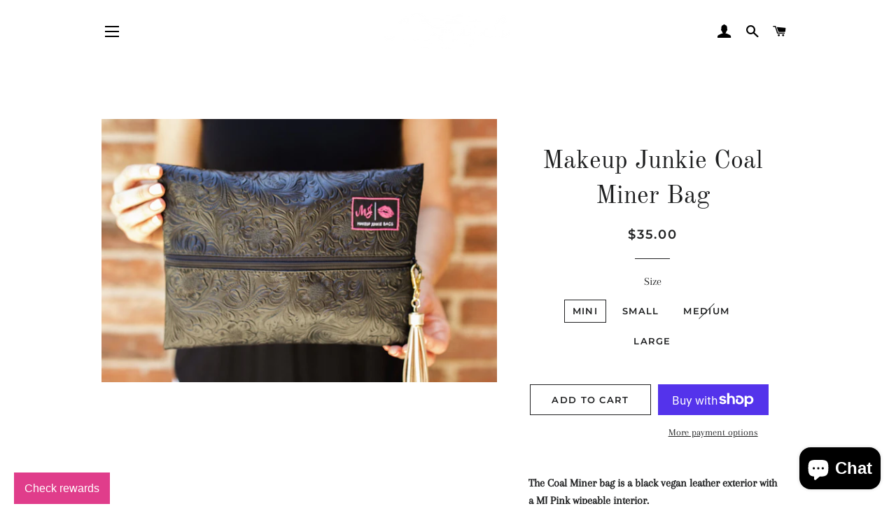

--- FILE ---
content_type: application/javascript
request_url: https://app.marsello.com/Portal/Custom/ScriptToInstall/5a3718a38e2bf303a0f99255?aProvId=5a37189c8e2bf303a0f99250&shop=chic-stitch.myshopify.com
body_size: 876
content:
(function() {var s, t; t = document.createElement('script'); t.type = 'text/javascript'; t.async = true; t.id = 'collect-js'; t.setAttribute('collect-url', 'https://app.marsello.com/');t.setAttribute('collect-id', '5a3718a38e2bf303a0f99255'); t.setAttribute('collect-provider-id', '5a37189c8e2bf303a0f99250'); t.setAttribute('label-text', 'Check rewards'); t.setAttribute('label-style', 'z-index:9999999997; padding:10px 15px; font-weight:400; position:fixed; font-family:Verdana, Geneva, sans-serif; text-decoration:none; cursor:pointer; color:white; font-size:16px; background-color:#e03d8b; right:auto; left:20px; bottom:0px; '); t.setAttribute('widget-width', '500'); t.setAttribute('widget-height', '500'); t.setAttribute('widget-visible', 'True'); t.setAttribute('widget-translate-enabled', 'True'); t.src = 'https://app.marsello.com/bundles/shopify-widget-min?1962170254'; s = document.getElementsByTagName('script')[0]; return s.parentNode.insertBefore(t, s); })();

--- FILE ---
content_type: text/javascript; charset=utf-8
request_url: https://chic-stitch.com/products/makeup-junkie-coal-miner-bag.js
body_size: 617
content:
{"id":1802468130859,"title":"Makeup Junkie Coal Miner Bag","handle":"makeup-junkie-coal-miner-bag","description":"\u003cp\u003e\u003cstrong\u003eThe Coal Miner bag is a black vegan leather exterior with a MJ Pink wipeable interior. \u003c\/strong\u003e\u003c\/p\u003e\n\u003cp\u003eEach handcrafted Coal Miner bags comes with a onyx zipper and coordinating tassel.\u003c\/p\u003e\n\u003cp\u003e*Each Makeup Junkie bag comes with designer, moisture resistant, interior liner.*\u003c\/p\u003e\n\u003cp\u003eUse code MJSET when purchasing one of each size for $20 off the set.\u003c\/p\u003e","published_at":"2019-05-31T13:27:11-05:00","created_at":"2019-05-31T13:30:42-05:00","vendor":"Chic Stitch","type":"","tags":["flat makeup bags","makeup bag","makeup junkie","shark tank","travel bags"],"price":3500,"price_min":3500,"price_max":5000,"available":true,"price_varies":true,"compare_at_price":null,"compare_at_price_min":0,"compare_at_price_max":0,"compare_at_price_varies":false,"variants":[{"id":16280888868907,"title":"MINI","option1":"MINI","option2":null,"option3":null,"sku":"","requires_shipping":true,"taxable":true,"featured_image":null,"available":true,"name":"Makeup Junkie Coal Miner Bag - MINI","public_title":"MINI","options":["MINI"],"price":3500,"weight":227,"compare_at_price":null,"inventory_management":"shopify","barcode":"88868907","requires_selling_plan":false,"selling_plan_allocations":[]},{"id":16280888901675,"title":"SMALL","option1":"SMALL","option2":null,"option3":null,"sku":"","requires_shipping":true,"taxable":true,"featured_image":null,"available":true,"name":"Makeup Junkie Coal Miner Bag - SMALL","public_title":"SMALL","options":["SMALL"],"price":4000,"weight":227,"compare_at_price":null,"inventory_management":"shopify","barcode":"88901675","requires_selling_plan":false,"selling_plan_allocations":[]},{"id":16280888934443,"title":"MEDIUM","option1":"MEDIUM","option2":null,"option3":null,"sku":"","requires_shipping":true,"taxable":true,"featured_image":null,"available":false,"name":"Makeup Junkie Coal Miner Bag - MEDIUM","public_title":"MEDIUM","options":["MEDIUM"],"price":4500,"weight":227,"compare_at_price":null,"inventory_management":"shopify","barcode":"88934443","requires_selling_plan":false,"selling_plan_allocations":[]},{"id":16280888967211,"title":"LARGE","option1":"LARGE","option2":null,"option3":null,"sku":"","requires_shipping":true,"taxable":true,"featured_image":null,"available":true,"name":"Makeup Junkie Coal Miner Bag - LARGE","public_title":"LARGE","options":["LARGE"],"price":5000,"weight":227,"compare_at_price":null,"inventory_management":"shopify","barcode":"88967211","requires_selling_plan":false,"selling_plan_allocations":[]}],"images":["\/\/cdn.shopify.com\/s\/files\/1\/2569\/1410\/products\/makeup_junkie_coal_miner.jpg?v=1571721865"],"featured_image":"\/\/cdn.shopify.com\/s\/files\/1\/2569\/1410\/products\/makeup_junkie_coal_miner.jpg?v=1571721865","options":[{"name":"Size","position":1,"values":["MINI","SMALL","MEDIUM","LARGE"]}],"url":"\/products\/makeup-junkie-coal-miner-bag","media":[{"alt":null,"id":2764392005675,"position":1,"preview_image":{"aspect_ratio":1.5,"height":1200,"width":1800,"src":"https:\/\/cdn.shopify.com\/s\/files\/1\/2569\/1410\/products\/makeup_junkie_coal_miner.jpg?v=1571721865"},"aspect_ratio":1.5,"height":1200,"media_type":"image","src":"https:\/\/cdn.shopify.com\/s\/files\/1\/2569\/1410\/products\/makeup_junkie_coal_miner.jpg?v=1571721865","width":1800}],"requires_selling_plan":false,"selling_plan_groups":[]}